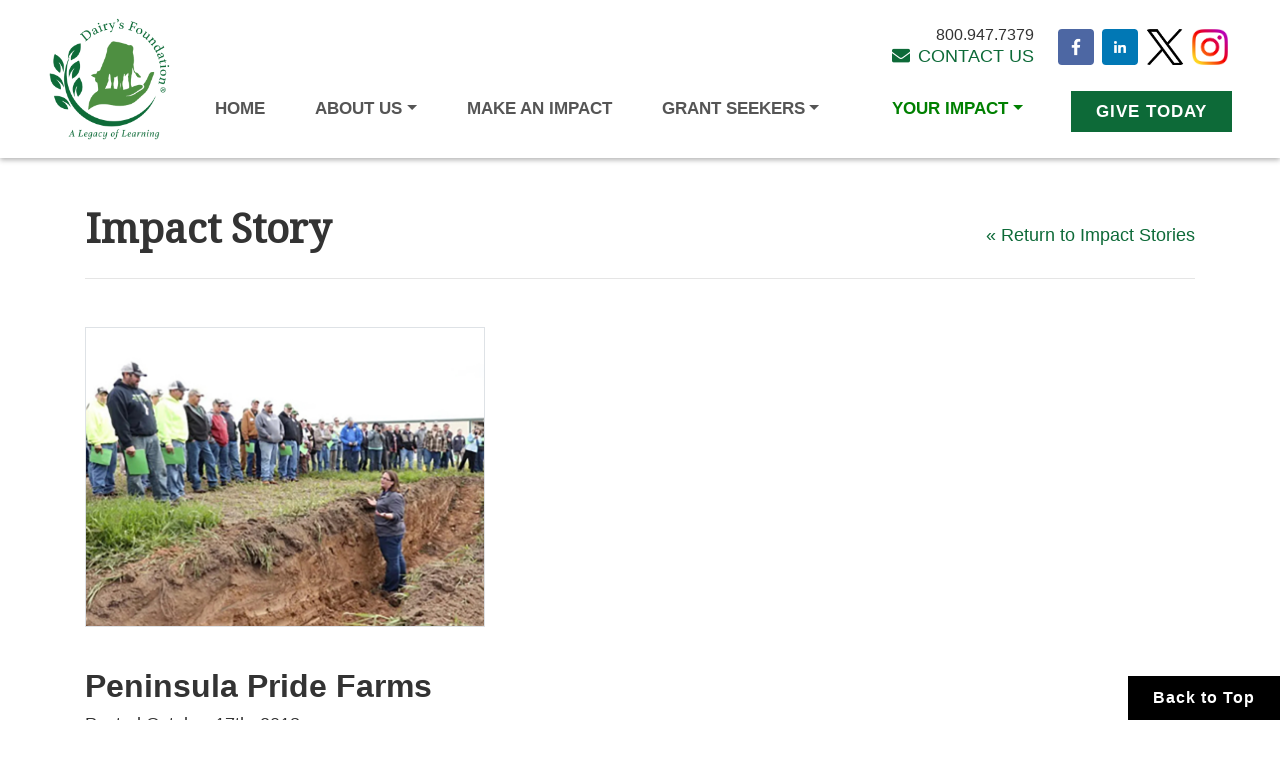

--- FILE ---
content_type: text/html; charset=UTF-8
request_url: https://dairyfoundation.org/your-impact/impact-stories/peninsula-pride-farms.php
body_size: 15829
content:
<!DOCTYPE html>
<html lang="en">
	<head>
	 	<title>Story - Peninsula Pride Farms | Dairy's Foundation</title>
		<meta charset="UTF-8">
		<!-- FACEBOOK OPEN GRAPH -->
		<meta property="og:locale" content="en_US">
		<meta property="og:title" content="Dairy’s Foundation">
		<meta property="og:type" content="website">
		<meta property="og:image" content="https://dairyfoundation.org/img/facebook-banner.jpg">
		<meta property="og:url" content="https://dairyfoundation.org/">
		<meta property="og:site_name" content="https://dairyfoundation.org/">
		<meta property="og:description" content="Dairy’s Foundation raises funds and awards grants to support educational initiatives. We work to build a professional, proactive, and prepared dairy sector united through continuous improvement.">
		<meta property="fb:admins" content="">
		<meta property="fb:app_id" content="">
		<!-- DESCRIPTION -->
		<meta name="description" content="Dairy’s Foundation raises funds and awards grants to support educational initiatives. We work to build a professional, proactive, and prepared dairy sector united through continuous improvement.">
		<!-- KEYWORDS -->
		<meta name="keywords" content="Dairy’s Foundation, education, dairy, Professional Dairy Producers, PDP, newsroom, raises funds, awards grants, grant seekers, get involved, I Believe, Honor & Remember, Two Cents for Tomorrow, Planned Giving, Silent Auction, Making a Difference, Impact Stories, Annual Report">
		<!-- VIEWPORT -->
		<meta name="viewport" content="width=device-width, initial-scale=1">
  	    <!-- FAVICON -->
   	    <link rel="icon" type="image/x-icon" href="/img/favicon.ico">
		
   	    <!-- HTML5 shim and Respond.js for IE8 support of HTML5 elements and media queries -->
    	<!-- WARNING: Respond.js doesn't work if you view the page via file:// -->
    	<!--[if lt IE 9]>
        <script src="https://oss.maxcdn.com/html5shiv/3.7.3/html5shiv.min.js"></script>
        <script src="https://oss.maxcdn.com/respond/1.4.2/respond.min.js"></script>
    	<![endif]-->
		
   	    <!-- JQUERY & UI -->
   	    <!-- JQUERY + MENU -->
		<script src="../../include/js/jquery-3.2.1.slim.min.js"></script>
		<!-- JQUERY + FANCYBOX -->
		<script src="../../include/js/jquery-1.12.4.js"></script>
		<script src="../../include/js/jquery-ui.min.js"></script>
		<link rel="stylesheet" type="text/css" href="../../include/css/jquery-ui.css" /></script>
		
    	<!-- BOOTSTRAP & FONT ICONS -->
	    <link rel="stylesheet" type="text/css" href="../../include/css/bootstrap.min.css" />
		<script src="../../include/js/bootstrap.min.js"></script>
		<link rel="stylesheet" type="text/css" href="../../include/css/fontawesome-all.min.css" />
		
    	<!-- STYLESHEETS, JAVASCRIPT, ETC. -->
    	<link rel="stylesheet" type="text/css" href="../../include/css/css_basic.css" />
		<link rel="stylesheet" type="text/css" href="../../include/css/css_main.css" />
		<link rel="stylesheet" type="text/css" href="../../include/css/css_main_new_design.css" />
	
		<!-- OWL CAROUSEL -->
		<link rel="stylesheet" href="https://cdnjs.cloudflare.com/ajax/libs/OwlCarousel2/2.3.4/assets/owl.carousel.min.css" integrity="sha512-tS3S5qG0BlhnQROyJXvNjeEM4UpMXHrQfTGmbQ1gKmelCxlSEBUaxhRBj/EFTzpbP4RVSrpEikbmdJobCvhE3g==" crossorigin="anonymous" referrerpolicy="no-referrer" />
		<link rel="stylesheet" href="https://cdnjs.cloudflare.com/ajax/libs/OwlCarousel2/2.3.4/assets/owl.theme.default.min.css" integrity="sha512-sMXtMNL1zRzolHYKEujM2AqCLUR9F2C4/05cdbxjjLSRvMQIciEPCQZo++nk7go3BtSuK9kfa/s+a4f4i5pLkw==" crossorigin="anonymous" referrerpolicy="no-referrer" />
		
		<!-- GOOGLE FONTS -->
    	<link rel="stylesheet" type="text/css" href="//fonts.googleapis.com/css?family=Droid+Serif" />
    	<link href="https://fonts.googleapis.com/css?family=Roboto+Condensed:400,400i,700,700i|Roboto+Slab:300,400,700|Roboto:300,400,500,700,900|Satisfy" rel="stylesheet">
		<link href="https://fonts.googleapis.com/css?family=Cinzel:400,700,900&amp;subset=latin-ext" rel="stylesheet">
	
			
		<!-- Google tag (gtag.js) -->
		<script async src="https://www.googletagmanager.com/gtag/js?id=G-G9M6NDBY7X"></script>
		<script>
			window.dataLayer = window.dataLayer || [];
			function gtag(){dataLayer.push(arguments);}
			gtag('js', new Date());
			gtag('config', 'G-G9M6NDBY7X');
		</script>
	
	</head>
	<body id="top">
		<!-- Nav Main -->
		<section class="nav-main">
		 <nav class="container-fluid navbar navbar-expand-lg navbar-light pt-3 pb-3 pl-sm-3 pl-lg-5 pr-sm-3 pr-lg-5">
    <a href="../../"><img src="../../img/logo-dairy-foundation.png" alt="Dairy’s Foundation Logo" class="img-fluid logo"></a>
    <button class="navbar-toggler navbar-toggler-right" type="button" data-toggle="collapse" data-target="#navbar1">
       <span class="navbar-toggler-icon"></span>
    </button>
    <div class="collapse navbar-collapse" id="navbar1">
    	<div class="ml-auto pt-3 pt-lg-0 pb-2 pb-lg-0">
   	  	  <div class="top-info pb-4 d-none d-lg-block">
			<div class="d-inline-block h-100 pr-4">
			  <p class="font-16 pb-0 mb-0">800.947.7379</p>
			  <p class="zeroPm text-uppercase"><a href="../../contact/"><i class="fas fa-envelope pr-2"></i>Contact Us</a></p>
			</div>
			<div class="d-inline-block h-100 float-right pt-1">
			  <a href="https://www.facebook.com/dairyfoundation/" target="blank">
				<img src="../../img/icons/facebook.png" alt="Facebook" class="header-smi mr-1">
			  </a>
			  <a href="https://www.linkedin.com/company/professional-dairy-producers-foundation/" target="blank">
				<img src="../../img/icons/linkedIn.png" alt="LinkedIn" class="header-smi mr-1">
			  </a>
			  <a href="https://twitter.com/dairyfound" target="blank">
				<img src="../../img/icons/x.png" alt="Twitter" class="header-smi mr-1">
			  </a>
			  <a href="https://www.instagram.com/dairyfoundation/" target="blank">
				<img src="../../img/icons/instagram.png" alt="Instagram" class="header-smi mr-1">
			  </a>
			</div>
		  </div>
    	  <ul class="navbar-nav">
            <li class="nav-item"><a class="nav-link" href="../../">Home</a></li>
            <li class="dropdown nav-item">
			  <a href="#" data-toggle="dropdown" class="nav-link dropdown-toggle">About Us</a>
			  <ul class="dropdown-menu dropdown-menu-right">
			  	<li class="dropdown-item"><a href="../../about-us/">About Dairy's Foundation</a></li>
			  	<li class="dropdown-item"><a href="../../about-us/#newsroom">Newsroom</a></li>
				<li class="dropdown-item"><a href="../../about-us/#connect">Connect</a></li>
			  </ul>
			</li>
			<li class="nav-item"><a class="nav-link" href="../../make-an-impact/">Make An Impact</a></li>
			<li class="dropdown nav-item">
			  <a href="#" data-toggle="dropdown" class="nav-link pr-lg-4 pr-xl-5 dropdown-toggle">Grant Seekers</a>
			  <ul class="dropdown-menu dropdown-menu-right">
			  	<li class="dropdown-item"><a href="../../grant-seekers/">Apply For Grant</a></li>
			  	<li class="dropdown-item"><a href="../../grant-seekers/#application-process">Application Process</a></li>
			  	<li class="dropdown-item"><a href="../../grant-seekers/#our-lasting-impact">Our Lasting Impact</a></li>
			  </ul>
			</li>
			<li class="dropdown nav-item active">
			  <a href="#" data-toggle="dropdown" class="nav-link pr-lg-4 pr-xl-5 dropdown-toggle">Your Impact</a>
			  <ul class="dropdown-menu dropdown-menu-right">
			  	<li class="dropdown-item"><a href="../../your-impact/">Stories of Impact</a></li>
			  	<li class="dropdown-item"><a href="../../your-impact/#impact-stories">Impact Stories</a></li>
			  	<li class="dropdown-item"><a href="../../your-impact/pdf/2025-annual-report.pdf" target="_blank">Annual Report</a></li>
			  </ul>
			</li>
			<li class="dropdown nav-item">
			  <a href="../../donate/" class="nav-link donateBtn pt-2 pb-2">Give Today</a>
			</li>
          </ul>	
    	</div>
    </div>
</nav>
		</section>
		<!-- End Nav Main-->
		<main role="main">
	  <!-- Impact Story -->
      <div class="container pt-5 pb-5">
		<div class="pb-4">
		  <div class="row">
		  	<div class="col-md-6"><h1 class="bold">Impact Story</h1></div>
		  	<div class="col-md-6 pt-0 pt-md-3 text-md-right text-left"><a href="../../your-impact/#impact-stories">« Return to Impact Stories</a></div>
		  </div>
		  <hr class="mb-4">
		  <div class="pt-4 pb-4 mb-3 details-img"><img src="../../your-impact/impact-stories/img/peninsula-pride-farms.jpg" alt="" class="img-fluid border"></div>
		  <div class="details-content">
			<h2>Peninsula Pride Farms</h2>
			<p class="pb-3">Posted October 17th, 2018</p>
			<p class="pb-2">
			  The goal of the Peninsula Pride Farms (PPF) farmer led watershed initiative is to leverage the ingenuity of the agricultural community, university research and scientist to meet water quality challenges. The focus is on protecting both surface waters and ground water through innovative practices.  PPF cost shares farm assessment to identify and prioritize best management practices, farming systems and landscape features to reduce the risk of ground water contamination. Field days and demonstrations show case innovative planting techniques such as cover crops and no till planting that improve soil health and water quality.
			</p>
			<p class="italic pl-5">
			  “We recognized the need for our members to serve as the voice of agriculture on the Peninsula. Our commitment is to demonstrate through our actions that clean, safe water, and a vibrant agricultural community can coexist on our home.”<br>
			  <br>
			  - Don Niles, PPF President
			</p>
		  </div>
		  <hr class="mt-5"> 
		  <div class="row">
		  	<div class="col-6">
			  <p><a href="../../your-impact/#impact-stories">« Return to Impact Stories</a></p>
			</div>
		  	<div class="col-6">
			  <p class="text-right"><a href="#top">Return to Top<i class="fas fa-chevron-up pl-2"></i></a></p>
			</div>
		  </div>
		</div>
	  </div>
	  <!-- End Impact Story -->
</main>
	
			<!-- Sub Footer -->
  		<section class="sub-footer pt-5 pb-4">
	  	  <div class="container">
		    <div class="row">
			  <div class="col-md-3 col-6 pb-3">
			  	<p class="sf-title pb-3"><a href="../../" style="color:#FFA500;">Home</a></p>
				<p class="sf-title pb-1">About Us</p>
			    <ul class="list-unstyled">
			      <li><a href="../../about-us/">Meet Us</a></li>
			      <li><a href="../../about-us/#newsroom">Newsroom</a></li>
				  <li><a href="../../about-us/#connect">Connect</a></li>
			    </ul>
			  </div>
			  <div class="col-md-3 col-6 pb-3">
				<p class="sf-title pb-3"><a href="../../make-an-impact/" style="color:#FFA500;">Make An Impact</a></p>
			  	<p class="sf-title pb-1">Grant Seekers</p>
			    <ul class="list-unstyled">
			      <li><a href="../../grant-seekers/">Apply For Grant</a></li>
			  	  <li><a href="../../grant-seekers/#application-process">Application Process</a></li>
				  <li><a href="../../grant-seekers/#our-lasting-impact">Our Lasting Impact</a></li>
			    </ul>
			  </div>
			  <div class="col-md-3 col-6 pb-3">
			  	<p class="sf-title pb-1">Your Impact</p>
			    <ul class="list-unstyled pb-3">
			      <li><a href="../../your-impact/">Stories of Impact</a></li>
			  	  <li><a href="../../your-impact/#impact-stories">Impact Stories</a></li>
				  <li><a href="../../pdf/2025-annual-report.pdf" target="_blank">Annual Report</a></li>
			    </ul>
			  </div>
			  <div class="col-md-3 col-6 pb-3">
				<p class="sf-title pb-3"><a href="../../contact/" style="color:#FFA500;">Contact Us</a></p>
				<p class="sf-title pb-3"><a href="../../donate/" style="color:#FFA500;">Donate Now</a></p>
			  </div>
			</div>
		  </div>
		</section>
		<!-- End Sub Footer -->
		<!-- Footer -->
		<footer class="footer">
		  <div class="footer-info pt-5 pb-5 border-bottom">
			<div class="container">
			  <div class="row">
			    <div class="col-xl-6 col-lg-4">
			  	<div class="row">
			      <div class="col-xl-5 pb-4">
			  	    <a href="../../">
					  <img src="../../img/logo-dairy-foundation.png" alt="Dairy’s Foundation Logo" width="250" class="img-fluid">
					</a>
			  	  </div>
			  	  <div class="col-xl-7 pb-4">
			  	    <h5 class="bold pb-2">Dairy’s Foundation<sup>&reg;</sup> (PDPF)</h5>
			  	    <p class="font-16 mb-2"><i class="fas fa-home pr-2"></i>820 N Main St., Juneau, WI 53039</p>
			  	    <p class="font-16 mb-2"><i class="fa fa-phone-square pr-2"></i>800-947-7379</p>
			  	    <p class="font-16 mb-2"><i class="fa fa-envelope pr-2"></i><a href="mailto:info@dairyfoundation.org">info@dairyfoundation.org</a></p>
			  	  </div>
			  	</div>
			    </div>
			    <div class="col-xl-6 col-lg-8">
			  	<h5 class="bold pb-2">Dairy’s Foundation<sup>&reg;</sup> Statement</h5>
			  	<p>Dairy’s Foundation<sup>&reg;</sup> raises funds and awards grants to support educational initiatives. We work to build a professional, proactive, and prepared dairy sector united through continuous improvement.</p>
				<p class="pb-3"><a href="../../donate/" class="ctaBtn">Donate Now</a></p>
			      <h5 class="bold pb-2">Connect With Us</h5>
			  	  <a href="https://www.facebook.com/dairyfoundation/" target="_blank" class="footer-smi-link">
					<img src="../../img/icons/facebook.png" alt="Facebook" class="footer-smi mr-1">
				  </a>
			      <a href="https://www.linkedin.com/company/professional-dairy-producers-foundation/" target="_blank" class="footer-smi-link">
					<img src="../../img/icons/linkedIn.png" alt="linkedIn" class="footer-smi mr-1">
				  </a>
				  <a href="https://twitter.com/dairyfound" target="_blank" class="footer-smi-link">
					<img src="../../img/icons/x.png" alt="X" class="footer-smi mr-1">
				  </a>
				  <a href="https://www.instagram.com/dairyfoundation/" target="blank">
					<img src="../../img/icons/instagram.png" alt="Instagram" class="footer-smi mr-1">
				  </a>
			    </div>
			  </div>
		    </div>
		  </div>
		  <div class="copyright py-4">
			<p>
			  &#169; 2026 Dairy’s Foundation.  All rights reserved.<br>
			  Site Hosted &#38; Maintained by <a href="http://usagnet.com/" target="_blank">USAgNet</a>
			</p>
		  </div>
		  <div class="backToTop">
			<a href="#" class="backToTopBtn">Back to Top</a>
		  </div>
		</footer>
		<!-- End Footer -->

		<!-- Owl Carousel -->
		<script src="https://cdnjs.cloudflare.com/ajax/libs/OwlCarousel2/2.3.4/owl.carousel.min.js" integrity="sha512-bPs7Ae6pVvhOSiIcyUClR7/q2OAsRiovw4vAkX+zJbw3ShAeeqezq50RIIcIURq7Oa20rW2n2q+fyXBNcU9lrw==" crossorigin="anonymous" referrerpolicy="no-referrer"></script>

		<!-- Add FancyBox -->
		<script type="text/javascript" src="../../include/fancybox/lib/jquery.mousewheel-3.0.6.pack.js"></script>
		<link rel="stylesheet" href="../../include/fancybox/source/jquery.fancybox.css" type="text/css" media="screen">
		<script type="text/javascript" src="../../include/fancybox/source/jquery.fancybox.js"></script>
		<script type="text/javascript">
		  $(document).ready(function() {
			  
			// Owl Carousel
			$('.owl-carousel').owlCarousel({
				autoplay:true,
				loop:true,
				margin:10,
				//nav:true,
				dots:true,
				responsive:{
					0:{
						items:2
					},
					600:{
						items:4
					},
					1000:{
						items:6
					}
				}
			})
			  
			// Fancybox
			$(".fancybox").fancybox({
			  interval : 3000,
			  loop	: false,
			  openEffect	: 'fade',
			  closeEffect	: 'fade'
			});
			
			// Click event to scroll to top
			$(".backToTop").click(function(){
				$('html, body').animate({scrollTop : 0}, 600);
				return false;
			});
			  
		  });
		</script>
	</body>
</html>

--- FILE ---
content_type: text/css
request_url: https://dairyfoundation.org/include/css/css_basic.css
body_size: 3474
content:
/* Basic Custom Classes */
* {
	box-sizing: border-box;
}

html, body {
    margin:0;
    padding: 0;
	color: #333;
}

form.input-grey input, form.input-grey select, form.input-grey textarea{
	background-color: #f2f2f2;
}

/*form label{
	padding: 0px;
	margin: 0px;
	font-weight: 300 !important;
	font-size: 16px;
}*/

/* Custom Classes */
.zeroPm{
	padding: 0;
	margin: 0;
}

.bg-white{
	background-color: #fff;
}

.bg-lightgrey{
	background-color: #f2f2f2;
}

.bg-greyE2{
	background-color: #e2e2e2;
}

.bg-grey{
	background-color: #ddd;
}

.bg-darkgrey{
	background-color: #333;
}

.fw-100{
	font-weight: 100;
}

.fw-300{
	font-weight: 300;
}

.fw-400{
	font-weight: 400;
}

.fw-500{
	font-weight: 500;
}

.fw-600{
	font-weight: 600;
}

.fw-900{
	font-weight: 900;
}

.red{
	color: red !important;
}

.blue{
	color: blue !important;
}

.yellow{
	color: yellow !important;
}

.white{
	color: white !important;
}

.black{
	color: black !important;
}

.grey{
	color: #555 !important;
}

.underline{
	text-decoration: underline !important;
}

.bold{
	font-weight: bold !important;
}

.italic{
	font-style: italic !important;
}

.ibold{
	font-weight: bold !important;
	font-style: italic !important;
}

.uibold{
	font-weight: bold !important;
	font-style: italic !important;
	text-decoration: underline !important;
}

.font-10{
	font-size: 10px !important;
}

.font-12{
	font-size: 12px !important;
}

.font-13{
	font-size: 13px !important;
}

.font-14{
	font-size: 14px !important;
}

.font-15{
	font-size: 15px !important;
}

.font-16{
	font-size: 16px !important;
}

.font-18{
	font-size: 18px !important;
}

.font-20{
	font-size: 20px !important;
}

.font-22{
	font-size: 22px !important;
}

.font-24{
	font-size: 24px !important;
}

.font-26{
	font-size: 26px !important;
}

.font-28{
	font-size: 28px !important;
}

.font-30{
	font-size: 30px !important;
}

.font-32{
	font-size: 32px !important;
}

.font-34{
	font-size: 34px !important;
}

.font-36{
	font-size: 36px !important;
}

.img-center{
    margin: 0 auto;
}

.shadow{
	box-shadow: 0px 0px 5px #ddd;
}

.border-lightgrey{
	border: 1px solid #ebebeb;
}

.border-grey{
	border: 1px solid #ddd;
}

.border-darkgrey{
	border: 1px solid #333;
}

.middle-borders{
	border-right: 1px solid #ddd;
	border-left: 1px solid #ddd;
}

.border-top{
	border-top: 1px solid #ddd;
}

.border-bottom{
	border-bottom: 1px solid #ddd;
}

.border-right{
	border-right: 1px solid #ddd;
}

.border-left{
	border-left: 1px solid #ddd;
}

.ctaBtn{
	display: inline-block;
	margin: 0px;
	padding: 10px 25px 10px 25px;
	font-weight: bold;
	font-size: 18px;
	border-radius: 4px;
	text-decoration: none !important;
	transition: all 0.3s ease !important;
}

.ctaBtn:hover{
	text-decoration: none;
}
/* End of Custom Basic Classes*/


/* Media Query for large screen (lg) */
@media (max-width: 1200px) {
	body{
        overflow-x: hidden;    
    }
}


/* Media Query for medium screen (md) */
@media (max-width: 992px) {
	body{
        overflow-x: hidden;    
    }
}


/* Media Query for extra small screen (xs) */
@media (max-width: 767px) {
	body{
        overflow-x: hidden;    
    }
	
	/*form label{
		padding-top:10px !important;
	}*/
}


/* Extra small devices (portrait phones, less than 576px)*/
@media (max-width: 575.98px) {
	.xs-none{
		display: none !important;
	}
	
	.xs-d-inline{
		display: inline !important;
	}
	
	.xs-d-inline-block{
		display: inline-block !important;
	}
	
	.xs-d-block{
		display: block !important;
	}
}

--- FILE ---
content_type: text/css
request_url: https://dairyfoundation.org/include/css/css_main.css
body_size: 11632
content:
body, p{
	font-family: sans-serif;
	font-size: 14px;
}

main ul li{
	/*padding-bottom: 5px;*/
}

a{
    color: #0071c1;
    text-decoration: none;
	transition: all 0.3s ease;
}

a:hover{
	color: #4095d1;
	text-decoration:underline;
}	

/*  Form Styles */
input:focus, button:focus {
	outline: none;
}

.form-control{
	font-size: 14px !important;
}

select { 
	background-color: orange !important;
	color: #fff !important;
	font-weight: bold; 
	border: none !important;
}

select option{ 
	background-color: #fff !important;
	color: #495057 !important;
	padding-top:5px;
	padding-bottom: 5px;
	font-weight: 300;
}

.price input[type="radio"] {
	visibility:hidden;
}

.price input[type="text"] {
	border: 1px solid #ced4da;
	color: #666;
	background-color: #fff;
	padding: .375rem .75rem;
	font-size: 18px;
	border-radius: 5px;
}

.price label{
	font-weight: 600;
	font-size: 24px;
	border-radius: 5px;
	letter-spacing: 1px;
	margin: 0px;
	transition: all 0.3s ease;
	border: 1px solid #ced4da;
	color: #008001;
	background-color: #fff;
	
}

.price label:hover{
	cursor: pointer;
	border: 1px solid #006001;
	background-color: #008001;
	text-decoration: none;
	color: #fff;
}

.price input:checked + label {
	color: #fff;
	border: 1px solid #006001;
	background-color: #008001;
	text-decoration: none;
}
/*  Form Styles */

.blue{
	color: #0071c1 !important;
}
	
.green{
	color: #008001 !important;
}

.orange{
	color: #FFA500 !important;
}
	
.bg-blue{
	background-color: #0071c1;
	color: #fff;
}
	
.bg-green{
	background-color: #008001;
	color: #fff;
}

.bg-orange{
	background-color: #FFA500;
	color: #fff;
}

.bg-image{
	background-position:center;
	background-size:cover;
	color:#666;
	background-color:#ddd;
}

.fs-52{
	font-size: 52px;
}

.br-0{
	border-radius: 0px !important;
}

.br-2{
	border-radius: 2px !important;
}

.br-15{
	border-radius: 15px !important;
}

.bs-5{
	box-shadow: 5px 5px 5px #CCC
}

.donateBtn{
	font-weight: 600;
    font-size: 16px;
    border-radius: 0px;
    letter-spacing: 1px;
    background-color: #008001 !important;
    color: #fff !important;
}

.ctaBtn {
    font-weight: 600;
    font-size: 16px;
    border-radius: 0px;
    letter-spacing: 1px;
    background-color: #008001 !important;
    border: 2px solid #008001;
    color: #fff !important;
	cursor: pointer;
}

.ctaBtn:hover{
	color: #008001 !important;
	background-color: #fff !important;
}

.ctaBtnTrans{
    font-weight: 600;
    font-size: 16px;
    border-radius: 0px;
    letter-spacing: 1px;
    background-color: transparent !important;
    border: 2px solid #fff;
    color: #fff !important;
	display: inline-block;
    margin: 0px;
    padding: 10px 25px 10px 25px;
	transition: all 0.3s ease;
}

.ctaBtnTrans:hover{
	color: #555 !important;
	background-color: #fff !important;
	text-decoration: none !important;
}

.ctaBtnGrey{
    font-weight: 600;
    font-size: 16px;
    border-radius: 5px;
    letter-spacing: 1px;
    background-color: #fff !important;
    border: 1px solid #ced4da;
    color: #666 !important;
	display: inline-block;
    margin: 0px;
    padding: 10px 25px 10px 25px;
	transition: all 0.3s ease;
}

.ctaBtnGrey:hover{
	color: #fff !important;
	background-color: #008001 !important;
	text-decoration: none !important;
	border: 1px solid #006001;
}

.backToTopBtn{
	font-weight: 600;
    font-size: 16px;
    border-radius: 0px;
    letter-spacing: 1px;
    background-color: #000 !important;
    color: #fff !important;
	display: inline-block;
    margin: 0px;
    padding: 10px 25px 10px 25px;
}

.backToTopBtn:hover{
	text-decoration: none !important;
}

.navbar-light .navbar-toggler {
    color: rgba(0,0,0,.5);
    border-color: rgba(0,0,0,0);
}

.nav-main{
	background-color:#fff;
}

.logo{
	width:150px;
	display: inline-block;
	box-shadow: 5px 5px 5px #CCC;
}

.top-info{
	text-align: right;
	font-size: 13px;
}

.top-info a:hover{
	text-decoration: none !important;
}

.header-smi{
	height: 36px;
	border-radius: 4px;
}	

/*ul.navbar-nav li.dropdown a {
    display: inline-block;
}*/

.navbar{
	background-color: #fff;
	box-shadow: 0 2px 5px rgba(0, 0, 0, 0.3);
}

.navbar-light .navbar-nav .nav-link {
    color: #555;
	font-size: 17px;
	padding: 5px 25px;
	text-transform: uppercase;
	font-weight: 600;
	transition: all 0.3s ease;
}

.navbar-light .navbar-nav .nav-link:hover {
    color: #008001;
}

.navbar-light .navbar-nav .nav-link:focus, .navbar-light .navbar-nav .nav-link:hover {
	color: #008001;
}

.navbar-light .navbar-nav .active>.nav-link, .navbar-light .navbar-nav .nav-link.active, .navbar-light .navbar-nav .nav-link.show, .navbar-light .navbar-nav .show>.nav-link {
    color: #008001;
}

.navbar-light .navbar-toggler {
	border-color: transparent;
}

.dropdown-menu {
	background-color: #e9e9e9;
	border-radius: 0px;
	padding: 0px;
	margin-top: -1px;
}

.dropdown-item {
	padding: 0px;
	background-color: transparent !important;
}

.dropdown-menu a {
	font-size: 16px;
	display: block;
	padding: 8px 12px;
	color: #333;
	text-decoration: none;
	border-bottom: 1px dotted #ccc;
}

.dropdown-menu li:last-child a{
	border-bottom: none;
}

.dropdown-menu a:focus, .dropdown-menu a:hover {
	background-color: #fff !important;
	color: #008001;
}

.banner{
	height: 600px;
}

.overlay-white{
	height:100%;
	width:100%;
	background:rgba(255,255,255, 0.5);
	position:relative;
}

.overlay-black{
	height:100%;
	width:100%;
	background:rgba(0,0,0, 0.5);
	position:relative;
}

.ts-black{
	text-shadow: 1px 1px 3px #333;
}

.ts-white{
	text-shadow: 1px 1px 3px #fff;
}

.ts-none{
	text-shadow: 0px 0px 0px;
}

.bigText{
	font-weight: 600;
	font-size: 46px;
}

.bigTextX{
	font-weight: 600;
	font-size: 63px;
}

.bigTextEx{
	font-size: 80px;
	font-weight: 600;
}

.impact a:hover{
	text-decoration: none !important;
}

.impact .far{
	font-size: 63px;
	transition: all 0.3s ease;
}

.impact a:hover .far{
	transform: scale(1.25);
}

.grey-circle{
	border:5px solid #ccc;
	border-radius: 50%;
}

.lh-15em{
	line-height: 1.5em;
}

.card-footer{
	border-top:1px solid #e2e2e2;
}

.quote-blue{
	position: relative;
    background-color: #0071c1;
	border-radius: 15px;
	color: #fff;
}

.quote-green{
	position: relative;
    background-color: #008001;
	border-radius: 15px;
	color: #fff;
}

.quote-orange{
	position: relative;
    background-color: #FFA500;
	border-radius: 15px;
	color: #fff;
}

.quote-blue:before {
    content: '';
    position: absolute;
    bottom: 0;
    left: 0;
    width: 0;
    height: 0;
    border: 35px solid transparent;
    border-top-color: #0071c1;
    border-bottom: 0;
    border-left: 0;
    margin-left: 0px;
    margin-bottom: -20px;
}

.quote-green:before {
    content: '';
    position: absolute;
    bottom: 0;
    left: 0;
    width: 0;
    height: 0;
    border: 35px solid transparent;
    border-top-color: #008001;
    border-bottom: 0;
    border-left: 0;
    margin-left: 0px;
    margin-bottom: -20px;
}

.quote-orange:before {
    content: '';
    position: absolute;
    bottom: 0;
    left: 0;
    width: 0;
    height: 0;
    border: 35px solid transparent;
    border-top-color: #FFA500;
    border-bottom: 0;
    border-left: 0;
    margin-left: 0px;
    margin-bottom: -20px;
}

.bubble-top{
	text-align: center;
	z-index: 10;
	position:relative;
}

.bubble-top img{
	margin: 0 auto;
	display: inline-block;
	border: 5px solid #ddd;
	border-radius: 50%;
	transition: all 0.3s ease;
	width: 150px;
}

.bubble-top-body{
	margin-top: -75px;
	z-index: 5;
	position:relative;
	border-radius: 15px;
	text-align: center;
	background-color: #f2f2f2;
	color: #000;
	transition: all 0.3s ease;
}

.bubble-bottom{
	margin-top: -80px;
}

.bubble-bottom img{
	border-radius: 50%;
	border: 5px solid #ccc;
	margin: 0 auto;
	width: 200px;
}

.bubble-bottom-body{
	background-color: #fff;
	border-radius: 15px;
	box-shadow: 0px 0px 5px #ccc;
}
	

.bod-title{
	background-color: #333;
	padding-left: 10px;
	padding-right: 10px;
	color: #FFA500;
	display: inline-block;
}

.bod-content{
	border-top: 1px solid #555;
	margin-top:-25px;
}

.bod:hover{
	text-decoration: none !important;
}

.bod:hover .bubble-top img{
	border: 7px solid #FFA500;
	transform: scale(1.15);
}

.bod:hover .bubble-top-body{
	background-color: #fff;
}

.news-img img{
	width: 400px;
}

.impact-img img{
	width: 400px;
}

.details-img img{
	width: 400px;
}

.bb-dashed{
	border-bottom: 1px dashed #ddd; 
}

.sub-footer{
	background-color: #003860;
	color: #fff;
}

.sub-footer a{
	color: #fff;
}

.sf-title{
	font-weight: bold;
	text-transform: uppercase;
	font-size:16px;
	color: #FFA500;
	margin-bottom: 0px;
}

.footer {
    background-color: #fff;
	
}

.footer a{
	color: #0071c1;
}

.footer a:hover{
	text-decoration: underline;
}

.footer-smi-link:hover{
	text-decoration: none !important;
}

.footer-smi{
	height: 40px;
	border-radius: 4px;
}

.copyright{
	text-align: center;
	font-size: 12px;
}

.backToTop {
    position:fixed;
	bottom:0;
	right:0;
	z-index: 10000;
}

/* XLarge devices (desktops, less than 1440px) */
@media (min-width: 1440px){
	.container {
		max-width: 1410px !important;
	}
}

/* Large devices (desktops, less than 1200px) */
@media (max-width: 1199.98px) {
	.navbar-light .navbar-nav .nav-link {
		font-size: 16px;
		padding: 5px 11px;
	}
}

/* Medium devices (tablets, more than 992px) */
@media (min-width: 992px){
	.sticky_footer {
		left: auto;
		right: 0;
		width: 150px;
		border-left: none;
	}
}

/* Medium devices (tablets, less than 992px) */
@media (max-width: 991.98px) {
	
	.dropdown-menu a {
		font-size: 15px;
		padding: 5px 10px;
		color: #333;
	}
	
	.banner{
		height: auto;
	}
	
	.bigTextEx{
		font-size: 65px;
	}
	
	.copyright{
		font-size: 11px;
	}
}

/* Medium devices (tablets, more than 992px) 
@media only screen and (min-width:992px) {
  .dropdown:hover .dropdown-menu {
    display: block;
  }
  .dropdown-submenu {
    position: relative !important;
  }
  .dropdown-submenu>.dropdown-menu {
    top: 0 !important;
    left: 100% !important;
    margin-top: -6px !important;
    margin-left: -1px !important;
    border-radius: 0 !important;
  }
  .dropdown-submenu:hover>.dropdown-menu {
    display: block !important;
  }
  .dropdown-submenu>a:after {
    display: block;
    content: "\f105";
    font-family: 'FontAwesome';
    margin-top: -18px;
    right: 15px;
    position: absolute;
    font-weight: 300;
  }
}*/

/* Small devices (landscape phones, less than 768px) */
@media (max-width: 767.98px) {
	
	.top-info{
		font-size: 11.5px;
	}
	
	.navbar-light .navbar-nav .nav-link {
		font-size: 14px;
	}
	
	.impact .border-left{
		border-left: none !important;
	}
	
	.impact .border-right{
		border-right: none !important;
	}
	
	.bigTextEx{
		font-size: 52px;
	}
	
	.copyright{
		font-size: 12px;
		text-align: center;
	}
	
}

/* Extra small devices (portrait phones, less than 576px)*/
@media (max-width: 575.98px) {
	.navbar-nav {
		margin-top: 10px;
		margin-bottom: 10px;
		font-size: 14px;
	}
	
}


--- FILE ---
content_type: text/css
request_url: https://dairyfoundation.org/include/css/css_main_new_design.css
body_size: 2296
content:
.logo {
    width: 125px;
    box-shadow:none;
}

select {
	background-color: #4B8E40 !important;
	color: #fff !important;
	font-weight: bold;
	border: none !important;
}

a {
	color: #0D6A38;
}

a:hover {
	color:#4B8E40;
}

.h1, h1 {
	font-family: 'Droid Serif';
}

h1, h2, h3, h4, h5, .display-1, .display-2, .display-3, .display-4, .display-5, .display-6 {
	font-weight: bold;
}

.h2, .h3, .h4, .h5, .h5, h2, h3, h4, h5, h5 body, p, ul li, .ctaBtn{
	font-family: Calibri, Helvetica, sans-serif;
}

body, p, ul li, .ctaBtn{
	font-size:18px;
}

.ctaBtn{
	    background-color: #0D6A38 !important;
		border: 2px solid #0D6A38;
}

.ctaBtn:hover{
	    background-color: #4B8E40 !important;
		border: 2px solid #4B8E40;
		color: #fff!important;
}

.ctaBtnWhite{
	    background-color: #fff !important;
		border: 2px solid #fff;
		color: #0D6A38 !important;
}

.ctaBtnWhite:hover{
	    background-color: #fff !important;
		border: 2px solid #fff;
		color: #4B8E40 !important;
}

.donateBtn {
	background-color: #0D6A38 !important;
}

p{
	line-height: 1.25em;
}

.overlay-black{
	background:rgba(0,0,0, 0.1);
}

.lightgreen{
	color:#4B8E40;
}

.darkgreen{
	color:#0D6A38;
}

.greenBar{
	display: inline-block;
	width: 100px;
	border-bottom: 5px solid #0D6A38;
}

.bgGrey{
	background-color:#5d5f5e;
}

.bgDarkgreen{
	background-color:#06693a;
	color:#fff;
}

.bgDarkgreen a{
	color:#fff;
}

.bgWhiteOp{
	padding:20px 25px;
	background:rgba(255,255,255, 0.7);
	color:#000;
}

.bgGreenOp{
	padding:20px 25px;
	color:#fff;
	background:rgba(13, 106, 56, 0.7);
	padding-top: 50px;
	line-height: .5em;
}

.bgBlackOp{
	padding:25px;
	color:#fff;
	background:rgba(0,0,0, 0.75);
}

.legacyText{
	text-transform: uppercase;
}

.learningText{
	font-size:125px;
	font-weight:bold;
}

.donors img{
	border:25px solid #fff;
}

.sub-footer a:hover {
    color: #fff;
}

.footer a {
    color: #0D6A38;;
}

.footer a:hover {
    color: #0D6A38;;
}

/* Small devices (landscape phones, less than 768px) */
@media (max-width: 767.98px) {

	.legacyText{
		text-transform: uppercase;
		font-size:52px;
	}

	.learningText{
		font-size:72px;
		font-weight:bold;
	}

}